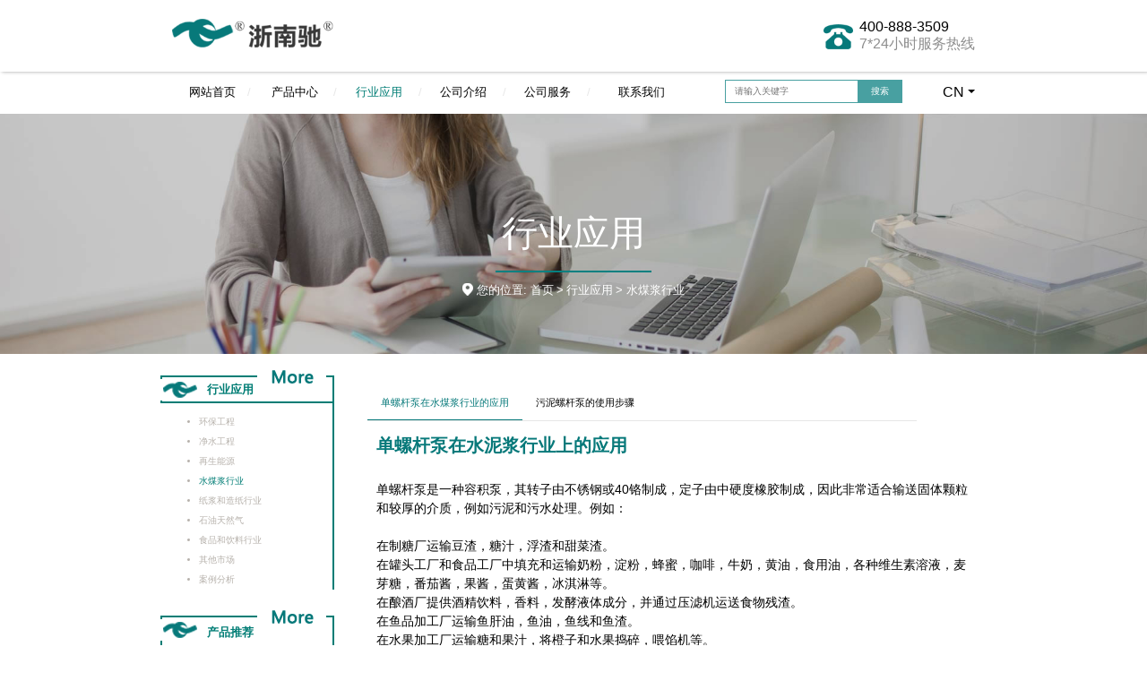

--- FILE ---
content_type: text/html; charset=UTF-8
request_url: http://www.zjncpump.com/menu/18
body_size: 7323
content:
<!DOCTYPE html>
<html lang="en">
<head>
    <!--产品中心-->
    <meta charset="UTF-8">
    <meta name="renderer" content="webkit">
    <meta http-equiv="X-UA-Compatible" content="IE=edge,chrome=1">
    <meta name="viewport" content="initial-scale=1,maximum-scale=1, minimum-scale=1">
    <link rel = "Shortcut Icon" href='/static/index/image/favicon.ico' type="image/x-icon">
    <link rel="stylesheet" href="/static/index/layui/css/layui.css">
    <link rel="stylesheet" href="/static/index/css/common/common.css?v=1.0.5">
    <link rel="stylesheet" href="/static/index/css/nav/contRecom.css?v=1.0.6">
    <link rel="stylesheet" href="/static/index/css/nav/navHead.css?v=1.0.3">
    <link rel="stylesheet" href="/static/index/css/nav/navHead_xs.css?v=1.0.5">
    <link rel="stylesheet" href="/static/index/css/nav/navBottom.css?v=1.0.3">
    <link rel="stylesheet" href="/static/index/css/nav/navBottom_xs.css?v=1.0.3">
    <link rel="stylesheet" href="/static/index/css//sousuo_xs.css?v=1.0.3">
    <script src="/static/index/js/common/jquery.min.js"></script>
    <!--<script src="js/common/jquery-1.4.2.js" ></script>-->
    <script src="/static/index/js/common/common.js" ></script>
    <script src="/static/index/layui/layui.js"></script>
    <script src="/static/index/js/nav/navHead.js" ></script>
    <!--<script src="/static/index/js/prodCenter.js" ></script>-->
                    <title></title>
        <meta name="keywords" content="">
        <meta name="description" content="">
                </head>
<body>
<div class="container">
    <!--导航-->
    <div class="home_nav">
        <div class="nav">
            <div class="nav_shadow">
                <div class="nav_cont">
                    <div class="nav_logo">
                        <a href="/"><img src="http://beng.oss-cn-beijing.aliyuncs.com/202306081303161686200596FN6Q3E.png"/></a>
                    </div>
                    <div class="nav_phone">
                        <img src="/static/index/image/home_nav/phone.png"/>
                        <div>
                            <span class="phone">400-888-3509</span>
                            <br>
                            <span class="title">7*24小时服务热线</span>
                        </div>
                    </div>
                </div>
            </div>
            <div class="nav_list">
                <div class="list_cont">
                    <div class="nav_menu">
                        <ul>
                            <li><a href="/">网站首页</a><span class="interval">/</span></li>
                                                        <li>
                                <a href="http://www.zjncpump.com/menu/1" style="">产品中心</a>
                                <span class="interval">/</span>
                                                                <div class="menu-child">
                                                                        <div class="changeFont">
                                                                                <a href="http://www.zjncpump.com/detail/goods/86" title="秸秆沼气专用泵">秸秆沼气专用泵</a>
                                                                            </div>
                                                                        <div class="changeFont">
                                                                                <a href="http://www.zjncpump.com/detail/goods/73" title="NG标准泵">NG标准泵</a>
                                                                            </div>
                                                                        <div class="changeFont">
                                                                                <a href="http://www.zjncpump.com/detail/goods/9" title="NH食品卫生泵">NH食品卫生泵</a>
                                                                            </div>
                                                                        <div class="changeFont">
                                                                                <a href="http://www.zjncpump.com/detail/goods/7" title="NT喂料泵">NT喂料泵</a>
                                                                            </div>
                                                                        <div class="changeFont">
                                                                                <a href="http://www.zjncpump.com/detail/goods/12" title="NP计量泵">NP计量泵</a>
                                                                            </div>
                                                                        <div class="changeFont">
                                                                                <a href="http://www.zjncpump.com/detail/goods/8" title="NS搅拌泵">NS搅拌泵</a>
                                                                            </div>
                                                                        <div class="changeFont">
                                                                                <a href="http://www.zjncpump.com/detail/goods/74" title="ND短式泵">ND短式泵</a>
                                                                            </div>
                                                                        <div class="changeFont">
                                                                                <a href="http://www.zjncpump.com/detail/goods/76" title="NJL计量系统">NJL计量系统</a>
                                                                            </div>
                                                                        <div class="changeFont">
                                                                                <a href="http://www.zjncpump.com/detail/goods/77" title="NKZ控制系统">NKZ控制系统</a>
                                                                            </div>
                                                                        <div class="changeFont">
                                                                                <a href="http://www.zjncpump.com/detail/goods/78" title="NQZ撬装系统">NQZ撬装系统</a>
                                                                            </div>
                                                                        <div class="changeFont">
                                                                                <a href="http://www.zjncpump.com/detail/goods/11" title="NV立式泵">NV立式泵</a>
                                                                            </div>
                                                                        <div class="changeFont">
                                                                                <a href="http://www.zjncpump.com/detail/goods/85" title="备品备件">备品备件</a>
                                                                            </div>
                                                                        <style>
                                        .changeFont{
                                            -moz-font-size:1.4rem !important;
                                        }
                                    </style>
                                </div>
                                                            </li>
                                                        <li>
                                <a href="http://www.zjncpump.com/menu/2" style="color: #007d75">行业应用</a>
                                <span class="interval">/</span>
                                                                <div class="menu-child">
                                                                        <div class="changeFont">
                                                                                <a href="http://www.zjncpump.com/menu/15" title="环保工程">环保工程</a>
                                                                            </div>
                                                                        <div class="changeFont">
                                                                                <a href="http://www.zjncpump.com/menu/16" title="净水工程">净水工程</a>
                                                                            </div>
                                                                        <div class="changeFont">
                                                                                <a href="http://www.zjncpump.com/menu/17" title="再生能源">再生能源</a>
                                                                            </div>
                                                                        <div class="changeFont">
                                                                                <a href="http://www.zjncpump.com/menu/18" title="水煤浆行业">水煤浆行业</a>
                                                                            </div>
                                                                        <div class="changeFont">
                                                                                <a href="http://www.zjncpump.com/menu/19" title="纸浆和造纸行业">纸浆和造纸行业</a>
                                                                            </div>
                                                                        <div class="changeFont">
                                                                                <a href="http://www.zjncpump.com/menu/20" title="石油天然气">石油天然气</a>
                                                                            </div>
                                                                        <div class="changeFont">
                                                                                <a href="http://www.zjncpump.com/menu/21" title="食品和饮料行业">食品和饮料行业</a>
                                                                            </div>
                                                                        <div class="changeFont">
                                                                                <a href="http://www.zjncpump.com/menu/22" title="其他市场">其他市场</a>
                                                                            </div>
                                                                        <div class="changeFont">
                                                                                <a href="http://www.zjncpump.com/menu/79" title="案例分析">案例分析</a>
                                                                            </div>
                                                                        <style>
                                        .changeFont{
                                            -moz-font-size:1.4rem !important;
                                        }
                                    </style>
                                </div>
                                                            </li>
                                                        <li>
                                <a href="http://www.zjncpump.com/menu/3" style="">公司介绍</a>
                                <span class="interval">/</span>
                                                                <div class="menu-child">
                                                                        <div class="changeFont">
                                                                                <a href="http://www.zjncpump.com/menu/24" title="关于浙江南驰">关于浙江南驰</a>
                                                                            </div>
                                                                        <div class="changeFont">
                                                                                <a href="http://www.zjncpump.com/menu/25" title="卓越的制造">卓越的制造</a>
                                                                            </div>
                                                                        <div class="changeFont">
                                                                                <a href="http://www.zjncpump.com/menu/26" title="生产设备">生产设备</a>
                                                                            </div>
                                                                        <div class="changeFont">
                                                                                <a href="http://www.zjncpump.com/menu/27" title="新闻和时事">新闻和时事</a>
                                                                            </div>
                                                                        <div class="changeFont">
                                                                                <a href="http://www.zjncpump.com/menu/28" title="企业视频">企业视频</a>
                                                                            </div>
                                                                        <style>
                                        .changeFont{
                                            -moz-font-size:1.4rem !important;
                                        }
                                    </style>
                                </div>
                                                            </li>
                                                        <li>
                                <a href="http://www.zjncpump.com/menu/4" style="">公司服务</a>
                                <span class="interval">/</span>
                                                                <div class="menu-child">
                                                                        <div class="changeFont">
                                                                                <a href="http://www.zjncpump.com/menu/29" title="服务项目">服务项目</a>
                                                                            </div>
                                                                        <div class="changeFont">
                                                                                <a href="http://www.zjncpump.com/menu/30" title="原厂备件">原厂备件</a>
                                                                            </div>
                                                                        <div class="changeFont">
                                                                                <a href="http://www.zjncpump.com/menu/31" title="常见问题">常见问题</a>
                                                                            </div>
                                                                        <div class="changeFont">
                                                                                <a href="http://www.zjncpump.com/menu/32" title="租赁泵和试验泵">租赁泵和试验泵</a>
                                                                            </div>
                                                                        <div class="changeFont">
                                                                                <a href="http://www.zjncpump.com/menu/33" title="培训">培训</a>
                                                                            </div>
                                                                        <div class="changeFont">
                                                                                <a href="http://www.zjncpump.com/menu/34" title="资料下载">资料下载</a>
                                                                            </div>
                                                                        <style>
                                        .changeFont{
                                            -moz-font-size:1.4rem !important;
                                        }
                                    </style>
                                </div>
                                                            </li>
                                                        <li><a href="http://www.zjncpump.com/about" style="">联系我们</a></li>
                        </ul>
                    </div>
                    
                    <div class="nav_search">
                        <div>
                            <form action="http://www.zjncpump.com/search" class="search_group">
                                <input type="text" name="keywords"  placeholder="请输入关键字" autocomplete="off" class="search_input" value="">
                                <button class="search_btn">搜索</button>
                            </form>
                        </div>
                    </div>
                    <div class="languages">
                <div><span>CN</span> <b></b></div>
                <div class="options">
                    <div class="op"> <a href="/menu/18">CN</a> </div> 
                    <div class="op"> <a href="/en/menu/18">EN</a> </div>
                    <div class="op"> <a href="/ru/menu/18">RU</a> </div>
                </div>
            </div>
                </div>
            </div>
        </div>
    </div>
    
    <link rel="stylesheet" href="/static/index/css/prodCenter.css?v=1.0.5">
<link rel="stylesheet" href="/static/index/css/indApplication.css?v=1.0.6">
<link rel="stylesheet" href="/static/index/css/indApplication_xs.css?v=1.0.3">
<style>
    #fu{
        color: #000;
        list-style: disc;
    }
    
     #fu ul{
         box-sizing: border-box;
         padding-left: 25px;
     }
    
     #fu ul li{
        list-style: disc;
    }
     .scroll::-webkit-scrollbar{
    width:10px;
    height:10px;
    }
    /*正常情况下滑块的样式*/
    .scroll::-webkit-scrollbar-thumb{
    background-color:rgba(0,0,0,.05);
    border-radius:10px;
    -webkit-box-shadow:inset1px1px0rgba(0,0,0,.1);
    }
    /*鼠标悬浮在该类指向的控件上时滑块的样式*/
    .scroll:hover::-webkit-scrollbar-thumb{
    background-color:rgba(0,0,0,.2);
    border-radius:10px;
    -webkit-box-shadow:inset1px1px0rgba(0,0,0,.1);
    }
    /*鼠标悬浮在滑块上时滑块的样式*/
    .scroll::-webkit-scrollbar-thumb:hover{
    background-color:rgba(0,0,0,.4);
    -webkit-box-shadow:inset1px1px0rgba(0,0,0,.1);
    }
    /*正常时候的主干部分*/
    .scroll::-webkit-scrollbar-track{
    border-radius:10px;
    -webkit-box-shadow:inset006pxrgba(0,0,0,0);
    background-color:white;
    }
    /*鼠标悬浮在滚动条上的主干部分*/
    .scroll::-webkit-scrollbar-track:hover{
    -webkit-box-shadow:inset006pxrgba(0,0,0,.4);
    background-color:rgba(0,0,0,.01);
    }
</style>
<div class="content">
    <!--面包屑-->
    <div class="prodCenter_banner" style="background-image: url(/static/index/image/comAervices_nav.png)">
    <div class="prodCenter_crumbs">
        <div class="prodCenter_crumbs_text">行业应用</div>
        <div class="prodCenter_crumbs_location">
            <img src="/static/index/image/icon/icon_location.png" height="14" width="12"/>
            <span>您的位置: <a href="/">首页</a> </span>
            <span>></span>
            <span><a href="http://www.zjncpump.com/menu/2">行业应用</a></span>
            <span>></span>
            <span><a href="http://www.zjncpump.com/menu/18">水煤浆行业</a></span>
        </div>
    </div>
</div>    <!--tab页内容-->
    <div class="content_tab">
        <div class="content_tab_title">
    <!--产品中心-->
    <div class="content_core">
        <div class="content_core_title">
            <img src="/static/index/image/icon/iocn_logo.png" height="24" width="61"/>
            <img src="/static/index/image/icon/iocn_more.png" height="19" width="77"/>
            <span>行业应用</span>
        </div>
        <ul type="disc">
                        <li>
                                <a href="http://www.zjncpump.com/menu/15" style="">环保工程</a>
                            </li>
                        <li>
                                <a href="http://www.zjncpump.com/menu/16" style="">净水工程</a>
                            </li>
                        <li>
                                <a href="http://www.zjncpump.com/menu/17" style="">再生能源</a>
                            </li>
                        <li>
                                <a href="http://www.zjncpump.com/menu/18" style="color: rgb(0, 125, 117);">水煤浆行业</a>
                            </li>
                        <li>
                                <a href="http://www.zjncpump.com/menu/19" style="">纸浆和造纸行业</a>
                            </li>
                        <li>
                                <a href="http://www.zjncpump.com/menu/20" style="">石油天然气</a>
                            </li>
                        <li>
                                <a href="http://www.zjncpump.com/menu/21" style="">食品和饮料行业</a>
                            </li>
                        <li>
                                <a href="http://www.zjncpump.com/menu/22" style="">其他市场</a>
                            </li>
                        <li>
                                <a href="http://www.zjncpump.com/menu/79" style="">案例分析</a>
                            </li>
                    </ul>
    </div>
    <!--产品推荐-->
    <div class="content_recom">
        <div class="content_more_title" style="display: flex">
            <img src="/static/index/image/icon/iocn_logo.png" height="24" width="61"/>
            <img src="/static/index/image/icon/iocn_more.png" height="19" width="77"/>
            <span>产品推荐</span>
        </div>
        <ul>
                        <a href="http://www.zjncpump.com/detail/goods/73">
                <li>
                    <img src="http://beng.oss-cn-beijing.aliyuncs.com/202310201036201697769380sxJj4V.png">
                    <div class="text">
                        <div>NG标准型单螺杆泵</div>
                        <div class="cont">
                                                            输送能力: 0.1m³/h ~ 500m³/h <br />
                                                            压力: 4.8MPa 或更高 <br />
                                                    </div>
                    </div>
                </li>
            </a>
                        <a href="http://www.zjncpump.com/detail/goods/8">
                <li>
                    <img src="http://beng.oss-cn-beijing.aliyuncs.com/202310201044401697769880rOIc5H.png">
                    <div class="text">
                        <div>NS搅拌式送料泵</div>
                        <div class="cont">
                                                            输送能力: 0.1m³/h ~ 400m³/h <br />
                                                            压力: 达4.8MPa或更高 <br />
                                                    </div>
                    </div>
                </li>
            </a>
                        <a href="http://www.zjncpump.com/detail/goods/9">
                <li>
                    <img src="http://beng.oss-cn-beijing.aliyuncs.com/202310201046391697769999Qhwb3z.png">
                    <div class="text">
                        <div>NH食品卫生泵</div>
                        <div class="cont">
                                                            压力: 达4.8MPa或更高 <br />
                                                            输送能力: 0.1m³/h ~ 200m³/h <br />
                                                    </div>
                    </div>
                </li>
            </a>
                        <a href="http://www.zjncpump.com/detail/goods/12">
                <li>
                    <img src="http://beng.oss-cn-beijing.aliyuncs.com/202310201055221697770522xcFeO4.png">
                    <div class="text">
                        <div>NP计量泵</div>
                        <div class="cont">
                                                            压力: 达2.4MPa或更高 <br />
                                                            输送能力: 0.1L/h ~ 1000L/h <br />
                                                    </div>
                    </div>
                </li>
            </a>
                        <a href="http://www.zjncpump.com/detail/goods/11">
                <li>
                    <img src="http://beng.oss-cn-beijing.aliyuncs.com/202310201049131697770153y5qIc0.png">
                    <div class="text">
                        <div>NV立式泵</div>
                        <div class="cont">
                                                            输送能力: 0.1m³/h ~ 100m³/h <br />
                                                            压力: 达1.2MPa或更高 <br />
                                                    </div>
                    </div>
                </li>
            </a>
                    </ul>
    </div>
</div>        <div class="content_tab_content">
            <!--环保工程-->
            <div class="content_tab_cont">
                <div class="layui-tab layui-tab-brief" lay-filter="docDemoTabBrief">
                    <ul class="layui-tab-title scroll" style="width:90%;height:auto;overflow-x:scroll;overflow-y:hidden">
                                                <li data-id="50" style="flex:1;flex-shrink:0">单螺杆泵在水煤浆行业的应用</li>
                                                <li data-id="51" style="flex:1;flex-shrink:0">污泥螺杆泵的使用步骤</li>
                                            </ul>
                    <div class="layui-tab-content">
                                                <div class="layui-tab-item layui-tab-item50">
                            <span class="title">单螺杆泵在水泥浆行业上的应用</span><br>
                            <div id="fu">
                                 <p>
	<span style="font-size:14px;"><br />
</span> 
</p>
<p>
	<span style="font-size:14px;">单螺杆泵是一种容积泵，其转子由不锈钢或40铬制成，定子由中硬度橡胶制成，因此非常适合输送固体颗粒和较厚的介质，例如污泥和污水处理。例如：</span> 
</p>
<p>
	<span style="font-size:14px;"><br />
</span> 
</p>
<ol>
	<li>
		<span style="font-size:14px;">在制糖厂运输豆渣，糖汁，浮渣和甜菜渣。</span> 
	</li>
	<li>
		<span style="font-size:14px;">在罐头工厂和食品工厂中填充和运输奶粉，淀粉，蜂蜜，咖啡，牛奶，黄油，食用油，各种维生素溶液，麦芽糖，番茄酱，果酱，蛋黄酱，冰淇淋等。</span> 
	</li>
	<li>
		<span style="font-size:14px;">在酿酒厂提供酒精饮料，香料，发酵液体成分，并通过压滤机运送食物残渣。</span> 
	</li>
	<li>
		<span style="font-size:14px;">在鱼品加工厂运输鱼肝油，鱼油，鱼线和鱼渣。</span> 
	</li>
	<li>
		<span style="font-size:14px;">在水果加工厂运输糖和果汁，将橙子和水果捣碎，喂馅机等。</span> 
	</li>
	<li>
		<span style="font-size:14px;">在粮食和石油加工厂中填充和运输食用油，大米和玉米淀粉。</span> 
	</li>
	<li>
		<span style="font-size:14px;">肉类加工厂和屠宰场，油脂和肉油的提取，包装，废液的运输。</span> 
	</li>
	<li>
		<span style="font-size:14px;">制药厂：供应和运输各种维生素溶液，化学品，乳剂，悬浮液，盐水，食盐污泥，药物残留物等。</span> 
	</li>
	<li>
		<span style="font-size:14px;">化学工业：酸和黑麦的运输，不同的悬浮液，油脂，粘合剂，不同的化学染料，涂料，不同的粘合剂，油膏，浆料，尤其是常见的离心耗材，批处理，该泵可以运输各种高粘度材料，固体颗粒和运输型泵无法运输的材料。</span> 
	</li>
	<li>
		<span style="font-size:14px;">油墨分批运输。</span> 
	</li>
	<li>
		<span style="font-size:14px;">在造纸厂运输纸浆和墨水。</span> 
	</li>
	<li>
		<span style="font-size:14px;">石油化工厂的石油产品，油脂和废水污泥的运输。</span> 
	</li>
	<li>
		<span style="font-size:14px;">从乙炔站运输电石渣。</span> 
	</li>
	<li>
		<span style="font-size:14px;">建筑业中砂浆，石灰乳，砂浆，水泥浆等的运输。</span> 
	</li>
	<li>
		<span style="font-size:14px;">可用于饲料加工过程中的抽水，运输和设备。</span> 
	</li>
	<li>
		<span style="font-size:14px;">广泛用于工业和家庭污水和污泥处理。污水中腐蚀性，粘性悬浮固体的含量通常很高，并且经常含有固体颗粒。对固体使用厚浆泵是合适的。</span> 
	</li>
	<li>
		<span style="font-size:14px;">用于在核电厂运输受污染的水，受污染的液体和其他物质。</span> 
	</li>
	<li>
		<span style="font-size:14px;">矿山污水和污泥。</span> 
	</li>
</ol>
<p>
	<br />
</p>
<p>
	<br />
</p>
<p>
	<span style="font-size:14px;">更多关于螺杆泵或单螺杆泵厂家的资讯，欢迎您咨询浙江南驰泵业！</span> 
</p>
                            </div>
                        </div>
                                                <div class="layui-tab-item layui-tab-item51">
                            <span class="title">污泥螺杆泵的使用步骤</span><br>
                            <div id="fu">
                                 <p>
	<span style="font-size:14px;"><br />
</span> 
</p>
<p>
	<span style="font-size:14px;">单螺杆泵一般情况下应用广泛，关于污泥螺杆泵，非常适合输送固体颗粒和较厚的介质，例如污泥和污水处理。</span> 
</p>
<p>
	<span style="font-size:14px;"><br />
</span> 
</p>
<p>
	<span style="font-size:16px;color:#006600;"><strong><span style="font-size:16px;color:#006600;"><strong><strong><span style="color:#009900;font-size:16px;"><span style="color:#006600;font-size:16px;"><span style="font-size:16px;"><span style="color:#006600;font-family:Arial;font-size:16px;"><strong><span style="font-size:16px;color:#006600;"><strong><strong><span style="color:#009900;font-size:16px;"><span style="color:#006600;font-size:16px;"><b><span style="font-size:16px;color:#07797A;">污泥螺杆泵启动程序：</span></b></span></span></strong></strong></span></strong></span></span></span></span></strong></strong></span></strong></span> 
</p>
<ol>
	<li>
		<span style="font-size:14px;">准备必要的扳手和工具。</span> 
	</li>
	<li>
		<span style="font-size:14px;">确保机器座，轴承和油腔内没有润滑油。</span> 
	</li>
	<li>
		<span style="font-size:14px;">检查空心轴的气密性是否合适。请勿过分用力推填料盘，使其像滴水一样渗出。</span> 
	</li>
	<li>
		<span style="font-size:14px;">用手或用管钳旋转联轴器，注意泵体上的异物碰撞声和卡塞现象，并在操作前将其清除。</span> 
	</li>
	<li>
		<span style="font-size:14px;">在泵腔内注满物料，请勿摩擦，以免衬套尖峰。</span> 
	</li>
	<li>
		<span style="font-size:14px;">完全打开液体出口管的闸阀。</span> 
	</li>
	<li>
		<span style="font-size:14px;">接通电机电源。</span> 
	</li>
</ol>
<p>
	<br />
</p>
<p>
	<br />
</p>
<p>
	<span style="font-size:14px;">南驰泵业专业生产制造单螺杆泵厂家，欢迎您的咨询！</span> 
</p>
                            </div>
                        </div>
                                            </div>
                </div>
            </div>
        </div>
    </div>
</div>
<script>
    $(function(){

        $('.layui-tab-title li').eq(0).addClass('layui-this');
        var id = $('.layui-tab-title li').eq(0).attr('data-id');
        $('.layui-tab-item' + id).addClass('layui-show');
        
        $('.layui-tab-title li').click(function(){

            var id = $(this).attr('data-id');

            $('.layui-tab-title li').removeClass('layui-this');
            $(this).addClass('layui-this');

            $('.layui-tab-item').removeClass('layui-show');
            $('.layui-tab-item' + id).addClass('layui-show');
        });
    });
</script>

    <!--底部-->
    <div class="home_bottom">
        <div class="same_bottom">
            <div class="same_cont">
                <div style="overflow: hidden">
                    <div class="same_top">
                        <div>联系我们</div>
                        <div>7*24小时服务热线:</div>
                        <div>400-888-3509</div>
                        <div>公司地址:杭州市余杭区长乐工业园区84号</div>
                    </div>
                    <div class="same_bottom_list">
                        <!--小程序-->
                        <div class="same_bottom_applets">
                            <div style="background: url(http://beng.oss-cn-beijing.aliyuncs.com/202105271642531622104973g08RoD.jpg);background-size:100% 100%"></div>
                            客服微信
                        </div>
                        <!--公众号-->
                        <div class="same_bottom_QRcode">
                            <div style="background: url(http://beng.oss-cn-beijing.aliyuncs.com/202105271642531622104973faHEoY.jpg);background-size:100% 100%"></div>
                            关注公众号
                        </div>
                    </div>
                </div>
                <div class="same_bottom_gs">
                    <div class="same_tran">
                        <div>免责声明：免责声明</div>
                        <div>
                            <span class="beian">Copyright @ 浙南驰   <a rel="nofollow" href="https://beian.miit.gov.cn/" target="_blank">浙ICP备18036628号-1</a></span>
                            <!-- <img  src="/static/index/image/icon/icon_beian.png">京公网安备xxxxxxxxxxxxx号 -->
                        </div>
                    </div>
                </div>
            </div>
        </div>
    </div>
</div>
<div class="container_xs">
    <!--导航-->
    <div class="home_nav_xs">
        <div class="index_nav_warp_xs" style="display:flex;align-items:center;box-sizing:border-box;padding:15px 8px">
            <div class="index_logo_xs layui-col-xs6">
                <a href="/">  <img style="margin:0" src="http://beng.oss-cn-beijing.aliyuncs.com/202306081303161686200596FN6Q3E.png"/></a>
            </div>
            <!--<div class="index_ul_xs layui-col-xs6">-->
            <!--    <img src="/static/index/image/xs/icon_xs_menu.png"/>-->
            <!--</div>-->
            <div class="index_ul_xs layui-col-xs6" style="display:flex;align-items:center;flex-direction: row-reverse">
                <div>
                    <img style="margin:0;width:30px;height:25px;margin-left:20px" id="xs_menu"  src="/static/index/image/xs/icon_xs_menu.png"/>
                </div>
                <div class="languages languaget">
                    <div><span style="color:#000">CN</span> <b></b></div>
                    <div class="options" style="top:30px">
                        <div class="op"> <a href="/">CN</a> </div> 
                        <div class="op"> <a href="/en">EN</a> </div>
                        <div class="op"> <a href="/ru">RU</a> </div>
                    </div>
                </div>
                
            </div>
        </div>
    </div>
    
    <!--<div class="index_nav_warp_xs" style="display:flex;align-items:center;box-sizing:border-box;padding:15px 8px">-->
    <!--        <div class="index_logo_xs layui-col-xs6">-->
    <!--            <a href="/"> <img style="margin:0" id="xs_logo"src="http://beng.oss-cn-beijing.aliyuncs.com/202504071335121744004112l0888X.png"/></a>-->
    <!--        </div>-->
    <!--        <div class="index_ul_xs layui-col-xs6" style="display:flex;align-items:center;flex-direction: row-reverse">-->
    <!--            <div>-->
    <!--                <img style="margin:0;width:30px;height:25px;margin-left:20px" id="xs_menu" src="/static/index/image/xs/icon_xs_menu2.png"/>-->
    <!--            </div>-->
    <!--            <div class="language languaget">-->
    <!--                <div><span style="color:#fff">CN</span> <b></b></div>-->
    <!--                <div class="options" style="top:20px">-->
    <!--                    <div class="op"> <a href="/">CN</a> </div> -->
    <!--                    <div class="op"> <a href="/en">EN</a> </div>-->
    <!--                    <div class="op"> <a href="/ru">RU</a> </div>-->
    <!--                </div>-->
    <!--            </div>-->
                
    <!--        </div>-->
            
    <!--    </div>-->
    
    
    
    <div class="content_xs layui-col-xs12">
        <!--面包屑-->
                <div class="prodCenter_banner_xs layui-col-xs12">
            <div class="layui-col-xs8">
                <div class="prodCenter_crumbs_location_xs">
                    <span>您的位置: <br> </span>
                    <span><a href="/">首页</a></span>
                    <span>></span>
                    <span>
                                                <a href="http://www.zjncpump.com/menu/2">
                                                
                        行业应用                        
                                                </a>
                                            </span>
                                        <span>></span>
                    <span><a href="http://www.zjncpump.com/menu/18">水煤浆行业</a></span>
                                    </div>
            </div>
                        <div class="layui-col-xs4">
                <div class="fl_button">
                    <img src="/static/index/image/xs/icon_xs_fl.png"><div>分类</div>
                </div>
            </div>
                                </div>
                <!--tab页内容-->
        <link rel="stylesheet" href="/static/index/css/prodCenter_xs.css">

<!--tab页内容-->
<div class="content_tab_xs layui-col-xs12">
        <div class="content_tab_cont_xs" data-id="50" style="">
        <div class="content_tab_cont_title">
            单螺杆泵在水煤浆行业的应用
        </div>
        <div class="content_tab_cont_cont"><p>
	<span style="font-size:14px;"><br />
</span> 
</p>
<p>
	<span style="font-size:14px;">单螺杆泵是一种容积泵，其转子由不锈钢或40铬制成，定子由中硬度橡胶制成，因此非常适合输送固体颗粒和较厚的介质，例如污泥和污水处理。例如：</span> 
</p>
<p>
	<span style="font-size:14px;"><br />
</span> 
</p>
<ol>
	<li>
		<span style="font-size:14px;">在制糖厂运输豆渣，糖汁，浮渣和甜菜渣。</span> 
	</li>
	<li>
		<span style="font-size:14px;">在罐头工厂和食品工厂中填充和运输奶粉，淀粉，蜂蜜，咖啡，牛奶，黄油，食用油，各种维生素溶液，麦芽糖，番茄酱，果酱，蛋黄酱，冰淇淋等。</span> 
	</li>
	<li>
		<span style="font-size:14px;">在酿酒厂提供酒精饮料，香料，发酵液体成分，并通过压滤机运送食物残渣。</span> 
	</li>
	<li>
		<span style="font-size:14px;">在鱼品加工厂运输鱼肝油，鱼油，鱼线和鱼渣。</span> 
	</li>
	<li>
		<span style="font-size:14px;">在水果加工厂运输糖和果汁，将橙子和水果捣碎，喂馅机等。</span> 
	</li>
	<li>
		<span style="font-size:14px;">在粮食和石油加工厂中填充和运输食用油，大米和玉米淀粉。</span> 
	</li>
	<li>
		<span style="font-size:14px;">肉类加工厂和屠宰场，油脂和肉油的提取，包装，废液的运输。</span> 
	</li>
	<li>
		<span style="font-size:14px;">制药厂：供应和运输各种维生素溶液，化学品，乳剂，悬浮液，盐水，食盐污泥，药物残留物等。</span> 
	</li>
	<li>
		<span style="font-size:14px;">化学工业：酸和黑麦的运输，不同的悬浮液，油脂，粘合剂，不同的化学染料，涂料，不同的粘合剂，油膏，浆料，尤其是常见的离心耗材，批处理，该泵可以运输各种高粘度材料，固体颗粒和运输型泵无法运输的材料。</span> 
	</li>
	<li>
		<span style="font-size:14px;">油墨分批运输。</span> 
	</li>
	<li>
		<span style="font-size:14px;">在造纸厂运输纸浆和墨水。</span> 
	</li>
	<li>
		<span style="font-size:14px;">石油化工厂的石油产品，油脂和废水污泥的运输。</span> 
	</li>
	<li>
		<span style="font-size:14px;">从乙炔站运输电石渣。</span> 
	</li>
	<li>
		<span style="font-size:14px;">建筑业中砂浆，石灰乳，砂浆，水泥浆等的运输。</span> 
	</li>
	<li>
		<span style="font-size:14px;">可用于饲料加工过程中的抽水，运输和设备。</span> 
	</li>
	<li>
		<span style="font-size:14px;">广泛用于工业和家庭污水和污泥处理。污水中腐蚀性，粘性悬浮固体的含量通常很高，并且经常含有固体颗粒。对固体使用厚浆泵是合适的。</span> 
	</li>
	<li>
		<span style="font-size:14px;">用于在核电厂运输受污染的水，受污染的液体和其他物质。</span> 
	</li>
	<li>
		<span style="font-size:14px;">矿山污水和污泥。</span> 
	</li>
</ol>
<p>
	<br />
</p>
<p>
	<br />
</p>
<p>
	<span style="font-size:14px;">更多关于螺杆泵或单螺杆泵厂家的资讯，欢迎您咨询浙江南驰泵业！</span> 
</p></div>
    </div>
        <div class="content_tab_cont_xs" data-id="51" style="display: none">
        <div class="content_tab_cont_title">
            污泥螺杆泵的使用步骤
        </div>
        <div class="content_tab_cont_cont"><p>
	<span style="font-size:14px;"><br />
</span> 
</p>
<p>
	<span style="font-size:14px;">单螺杆泵一般情况下应用广泛，关于污泥螺杆泵，非常适合输送固体颗粒和较厚的介质，例如污泥和污水处理。</span> 
</p>
<p>
	<span style="font-size:14px;"><br />
</span> 
</p>
<p>
	<span style="font-size:16px;color:#006600;"><strong><span style="font-size:16px;color:#006600;"><strong><strong><span style="color:#009900;font-size:16px;"><span style="color:#006600;font-size:16px;"><span style="font-size:16px;"><span style="color:#006600;font-family:Arial;font-size:16px;"><strong><span style="font-size:16px;color:#006600;"><strong><strong><span style="color:#009900;font-size:16px;"><span style="color:#006600;font-size:16px;"><b><span style="font-size:16px;color:#07797A;">污泥螺杆泵启动程序：</span></b></span></span></strong></strong></span></strong></span></span></span></span></strong></strong></span></strong></span> 
</p>
<ol>
	<li>
		<span style="font-size:14px;">准备必要的扳手和工具。</span> 
	</li>
	<li>
		<span style="font-size:14px;">确保机器座，轴承和油腔内没有润滑油。</span> 
	</li>
	<li>
		<span style="font-size:14px;">检查空心轴的气密性是否合适。请勿过分用力推填料盘，使其像滴水一样渗出。</span> 
	</li>
	<li>
		<span style="font-size:14px;">用手或用管钳旋转联轴器，注意泵体上的异物碰撞声和卡塞现象，并在操作前将其清除。</span> 
	</li>
	<li>
		<span style="font-size:14px;">在泵腔内注满物料，请勿摩擦，以免衬套尖峰。</span> 
	</li>
	<li>
		<span style="font-size:14px;">完全打开液体出口管的闸阀。</span> 
	</li>
	<li>
		<span style="font-size:14px;">接通电机电源。</span> 
	</li>
</ol>
<p>
	<br />
</p>
<p>
	<br />
</p>
<p>
	<span style="font-size:14px;">南驰泵业专业生产制造单螺杆泵厂家，欢迎您的咨询！</span> 
</p></div>
    </div>
    </div>
    </div>
        <div class="nav_san" style="display:none">
        <ul>
                        <li data-id="50"><a>单螺杆泵在水煤浆行业的应用</a></li>
                        <li data-id="51"><a>污泥螺杆泵的使用步骤</a></li>
                    </ul>
    </div>
            <!--底部-->
    <div class="home_bottom_xs">
        <div class="same_bottom_xs layui-col-xs12">
            <div class="layui-col-xs6 wx" onclick="wechat_alert('15314680428')">
                <!--alert('')-->
                <img src="/static/index/image/xs/icon_xs_wx.png">
                <div>微信</div>
            </div>
            <div class="layui-col-xs6">
                <a href="tel:400-888-3509" class="phone">
                	<img src="/static/index/image/xs/icon_xs_phone.png">
                    <div>电话</div>
                </a>
               
            </div>
        </div>
    </div>
    <div class="index_menu_xs">
        <div class="index_menu_xs_title">网站导航</div>
        <div class="index_menu_xs_search">
            <form action="http://www.zjncpump.com/search" class="search_group">
                <input type="text" name="keywords" autocomplete="off" placeholder="请输入关键字" class="layui-input" value="">
            </form>
        </div>
        <ul>
            <li><a href="/">网站首页</a></li>
                        <li>产品中心<span class="layui-icon layui-icon-down down"></span>
                                <div class="menu_so">
                                        <div>
                                                <a href="http://www.zjncpump.com/detail/goods/86">秸秆沼气专用泵</a>
                                            </div>
                                        <div>
                                                <a href="http://www.zjncpump.com/detail/goods/73">NG标准泵</a>
                                            </div>
                                        <div>
                                                <a href="http://www.zjncpump.com/detail/goods/9">NH食品卫生泵</a>
                                            </div>
                                        <div>
                                                <a href="http://www.zjncpump.com/detail/goods/7">NT喂料泵</a>
                                            </div>
                                        <div>
                                                <a href="http://www.zjncpump.com/detail/goods/12">NP计量泵</a>
                                            </div>
                                        <div>
                                                <a href="http://www.zjncpump.com/detail/goods/8">NS搅拌泵</a>
                                            </div>
                                        <div>
                                                <a href="http://www.zjncpump.com/detail/goods/74">ND短式泵</a>
                                            </div>
                                        <div>
                                                <a href="http://www.zjncpump.com/detail/goods/76">NJL计量系统</a>
                                            </div>
                                        <div>
                                                <a href="http://www.zjncpump.com/detail/goods/77">NKZ控制系统</a>
                                            </div>
                                        <div>
                                                <a href="http://www.zjncpump.com/detail/goods/78">NQZ撬装系统</a>
                                            </div>
                                        <div>
                                                <a href="http://www.zjncpump.com/detail/goods/11">NV立式泵</a>
                                            </div>
                                        <div>
                                                <a href="http://www.zjncpump.com/detail/goods/85">备品备件</a>
                                            </div>
                                    </div>
                            </li>
                        <li>行业应用<span class="layui-icon layui-icon-down down"></span>
                                <div class="menu_so">
                                        <div>
                                                <a href="http://www.zjncpump.com/menu/15">环保工程</a>
                                            </div>
                                        <div>
                                                <a href="http://www.zjncpump.com/menu/16">净水工程</a>
                                            </div>
                                        <div>
                                                <a href="http://www.zjncpump.com/menu/17">再生能源</a>
                                            </div>
                                        <div>
                                                <a href="http://www.zjncpump.com/menu/18">水煤浆行业</a>
                                            </div>
                                        <div>
                                                <a href="http://www.zjncpump.com/menu/19">纸浆和造纸行业</a>
                                            </div>
                                        <div>
                                                <a href="http://www.zjncpump.com/menu/20">石油天然气</a>
                                            </div>
                                        <div>
                                                <a href="http://www.zjncpump.com/menu/21">食品和饮料行业</a>
                                            </div>
                                        <div>
                                                <a href="http://www.zjncpump.com/menu/22">其他市场</a>
                                            </div>
                                        <div>
                                                <a href="http://www.zjncpump.com/menu/79">案例分析</a>
                                            </div>
                                    </div>
                            </li>
                        <li>公司介绍<span class="layui-icon layui-icon-down down"></span>
                                <div class="menu_so">
                                        <div>
                                                <a href="http://www.zjncpump.com/menu/24">关于浙江南驰</a>
                                            </div>
                                        <div>
                                                <a href="http://www.zjncpump.com/menu/25">卓越的制造</a>
                                            </div>
                                        <div>
                                                <a href="http://www.zjncpump.com/menu/26">生产设备</a>
                                            </div>
                                        <div>
                                                <a href="http://www.zjncpump.com/menu/27">新闻和时事</a>
                                            </div>
                                        <div>
                                                <a href="http://www.zjncpump.com/menu/28">企业视频</a>
                                            </div>
                                    </div>
                            </li>
                        <li>公司服务<span class="layui-icon layui-icon-down down"></span>
                                <div class="menu_so">
                                        <div>
                                                <a href="http://www.zjncpump.com/menu/29">服务项目</a>
                                            </div>
                                        <div>
                                                <a href="http://www.zjncpump.com/menu/30">原厂备件</a>
                                            </div>
                                        <div>
                                                <a href="http://www.zjncpump.com/menu/31">常见问题</a>
                                            </div>
                                        <div>
                                                <a href="http://www.zjncpump.com/menu/32">租赁泵和试验泵</a>
                                            </div>
                                        <div>
                                                <a href="http://www.zjncpump.com/menu/33">培训</a>
                                            </div>
                                        <div>
                                                <a href="http://www.zjncpump.com/menu/34">资料下载</a>
                                            </div>
                                    </div>
                            </li>
                        <li><a href="http://www.zjncpump.com/about">联系我们</a></li>
        </ul>
    </div>
</div>
</body>
</html>
<script>
    $(function(){
        $('.nav_san li').on('click', function(){
            var id = $(this).attr('data-id');
            
            $('.content_tab_cont_xs').hide();
            $('.content_tab_cont_xs[data-id="' + id + '"]').show();
        });
    });
</script>

--- FILE ---
content_type: text/css
request_url: http://www.zjncpump.com/static/index/css/common/common.css?v=1.0.5
body_size: 1622
content:
/**{*/
    /*margin: 0;*/
    /*padding: 0;*/
/*}*/
body:before {
  width: 100%;
  height: 100%;
  content: ' ';
  position: fixed;
  z-index: -1;
  top: 0;
  left: 0;
  background: #fff;
}
html,body{
    margin: 0;
    padding: 0;
    height:100%;
    font-size: 16px;
    overflow-x: hidden;
    -moz-osx-font-smoothing: grayscale;
    -webkit-font-smoothing: antialiased;
    font-smoothing: antialiased;
}
body {
  height: 100%;
  -moz-osx-font-smoothing: grayscale;
  -webkit-font-smoothing: antialiased;
  font-smoothing: antialiased;
}
a{
    color: #999999;
}

.languages{
    cursor: pointer;
    position: relative;
    height: 7rem;
    line-height: 7rem;
    flex-shrink: 0;
}

.languages:hover .options{
    display: block;
}

.languages:hover b{
    transition: all linear 0.3s;
    transform: rotate(180deg) translateY(4px);
}

.languages .options{
    border-radius: 8px;
    position: absolute;
    top: 6rem;
    left: 0;
    background: #fff;
    box-shadow: 0px 0px 6px 2px rgba(0,0,0,0.16);
    font-family: Arial !important;
    left: 50%;
    transform: translateX(-50%);
    display: none;
    line-height: 2rem !important;
    overflow: hidden;
    z-index: 999;
}

.languages .options .op a{
    display: block;
    padding: 10px 20px;
    color: #000 !important;
}
.languages .options .op:hover a{
    color: #fff !important;
    background: #009387;
}


.languages b{
    display: inline-block;
    border-top:4px solid #000;
    border-left:4px solid transparent;
    border-bottom:4px solid transparent;
    border-right:4px solid transparent;
    transition: all linear 0.3s;
}

.language{
    cursor: pointer;
    position: relative;
    height: 8rem;
    line-height: 8rem;
    flex-shrink: 0;
}

.language:hover .options{
    display: block;
}

.language:hover b{
    transition: all linear 0.3s;
    transform: rotate(180deg) translateY(4px);
}

.language .options{
    border-radius: 8px;
    position: absolute;
    top: 6rem;
    left: 0;
    background: #fff;
    box-shadow: 0px 0px 6px 2px rgba(0,0,0,0.16);
    font-family: Arial !important;
    left: 50%;
    transform: translateX(-50%);
    display: none;
    line-height: 2rem !important;
    overflow: hidden;
    z-index: 999;
}

.language .options .op a{
    display: block;
    padding: 10px 20px;
    color: #000 !important;
}
.language .options .op:hover a{
    color: #fff !important;
    background: #009387;
}


.language b{
    display: inline-block;
    border-top:4px solid #fff;
    border-left:4px solid transparent;
    border-bottom:4px solid transparent;
    border-right:4px solid transparent;
    transition: all linear 0.3s;
}
.layui-tab-brief>.layui-tab-title .layui-this{
    color: rgb( 7, 121, 122 );
}
.layui-tab-brief>.layui-tab-title .layui-this:after{
    border-bottom: 2px solid rgb( 7, 121, 122 );
}
.layui-tab-title li{
    font-size: 1.6rem;
}
.content{
    position: relative;
    margin-bottom: 7rem;
}
.content_tab:after{
    clear: both;
}
#page{
    position: absolute;
    width: 70%;
    bottom: -3rem;
}
.pagination{
    display: flex;
    align-content: center;
    justify-content: center;
    width: 50%;
    height: auto;
    margin: auto;
}
.page-item{
    font-size: 16px;
    color: black;
    padding: 0 20px;
    margin-left: 5px;
    line-height: 30px;
    height: 30px;
    border: 1px solid #999999;
}
.active{
    padding: 0px 20px;
    border: 1px solid #07797A;
    color: white;
    background-color: #07797A;
    line-height: 30px;
    height: 30px;
}
.page-link{
    color: black;
}
.active .page-link{
    color: white;
}
@media screen and (min-width: 1920px) {
    .container,.nav,.same_bottom{
        display: block;
    }
    .new_carousel_warp .new_carousel_img{
         width: 18%;
    }
    .container_xs,.nav_xs,.same_bottom_xs{
        display: none;
    }
}
@media screen and (max-width: 1366px) {
    .new_carousel_warp .new_carousel_img{
        width: 28%;
    }
}
@media screen and (min-width: 1440px) {
    .new_carousel .new_carousel_warp {
            width: 87%;
    }
}
@media screen and (max-width: 1920px) {
    .container,.nav,.same_bottom{
        display: block;
    }
    .container_xs,.nav_xs,.same_bottom_xs{
        display: none;
    }
}
@media screen and (max-width: 640px) {
    .container,.nav,.same_bottom{
        display: none;
    }
    .container_xs,.nav_xs,.same_bottom_xs{
        display: block;
    }
}
@media screen and (min-height: 667px){
    #test_xs .carousel_warp_xs .new_carousel_bottom_xs {
       margin-top: 33%;
    }
    #test_xs .carousel_warp_xs .new_more_xs {
            margin-top: 8%;
    }
    
}
@media screen and (min-height:800px) {
    #test_xs .carousel_warp_xs .first{
        background-position: top center;
    }
    #test_xs .carousel_warp_xs div.down_s_xs_list{
        top: 69%;
    }
    #test_xs .carousel_warp_xs div.more_xs_list {
        top: 63%;
    }
    #test_xs .carousel_xs .image6{
        height: 100vh;
    }
    #test_xs .carousel_warp_xs .first_carouse_title{
        top: 67%;
    }
    #test_xs .carousel_warp_xs .more_xs{
        top: 75%;
    }
     #test_xs .carousel_warp_xs .new_more_xs{
             margin-top: 4%;
    }
    #test_xs .carousel_warp_xs .new_carousel_bottom_xs{
     margin-top: 34%;
    }
    #test_xs .carousel_warp_xs .new_carousel_img_xs{
            padding: 10% 0;
    }
    #test_xs .carousel_warp_xs .new_carousel_title2_xs{
            margin-top: 24px;
    }
     #test_xs .carousel_warp_xs .new_carousel_title_xs{
         margin-top: 20%;
    }
     #test_xs .carousel_warp_xs .new_carousel_bottom_xs{
         margin-top: 31%;
    }
     #test_xs .carousel_warp_xs .new_carousel_bottom_xs span{
        font-size: 14px;
    }
     #test_xs .carousel_warp_xs .down_s_xs{
       top: 82%;
    }
    
}

.first_carouse_title{
    width: 100%;
    text-align: center;
    color: white;
    font-size: 19px;
    line-height: 25px;
    position: absolute;
    top: 69%;
}

.first_carouse_title div a{
    color: white;
}
.first_carouse_title a{
    color: white;
}
.first_carouse_title a:link {color: white} /* 未访问的链接 */
.first_carouse_title a:visited {color: white} /* 已访问的链接 */
.carousel_warp_xs .first{
   background-position: 0 -70px;
}
.more_xs{
    cursor: pointer;
    position: absolute;
    top: 0;
    width: 100%;
}
.more_xs {
    width: 100%;
    height: 43px;
    line-height: 43px;
    position: absolute;
    top: 79%;
    /*bottom: 11%;*/
    /* left: 43.5%; */
    cursor: pointer;
    background: url(../../image/more.png?v=1.0.3);
    background-repeat: no-repeat;
    text-align: center;
    background-position: center top;
    background-size: 222px;
    /* background-color: white; */
    color: white;
    font-size: 16px;
}
.carousel_warp_xs .down_s_xs{
    width: 20px;
    height: auto;
    top: 89%;
    /*margin-top: 162%;*/
}
.carousel_warp_xs .down_s_xs_list{
    top: 75%;
        
}
.carousel_warp_xs .more_xs_list {
        top: 69%;
}
.carousel_warp_xs .down_s_xs img{
    display: block;
    opacity: 1;
    height: auto;
}
/*.container_xs{*/
    /*transform: scale(0.5);*/
    /*transform-origin: 0 0;*/
/*}*/

--- FILE ---
content_type: text/css
request_url: http://www.zjncpump.com/static/index/css/nav/contRecom.css?v=1.0.6
body_size: 392
content:
.content_more_title{
    position: relative;
    top: 0;
    padding: 8px 4px;
    border: 2px solid #007D75;
}
.content_more_title img:nth-child(1){
    position: absolute;
    top: 2px;
    left: -12px;
}
.content_more_title img:nth-child(2){
    position: absolute;
    top: -8px;
    right: 1rem;
}
.content_more_title span{
    margin-left: 46px;
    font-weight: 600;
    color: #007D75;
    font-size: 2rem;
}
.content_recom{
    color: #333;
}
.content_recom ul{
    /*padding-left: 15px;*/
    padding-top: 10px;
    font-size: 0.1rem;
    border-right: 2px solid #007D75;
}
.content_recom ul li{
    display: flex;
    margin-bottom: 1rem;
}
.content_recom ul li img{
    width: 30%;
    height: 30%;
    border: 1px solid #DCDCDC;
}
.content_recom ul li .text{
    margin-left: 1.5rem;
}
.content_recom ul li .text div{
    font-size: 1.6rem;
    color: black;
}
.content_recom ul li .text .cont{
    width: 100%;
    font-size: 1rem;
    color: rgb( 102, 102, 102 );
    margin-top: 0.5rem;
    line-height: 2.5rem;
}

--- FILE ---
content_type: text/css
request_url: http://www.zjncpump.com/static/index/css/nav/navHead.css?v=1.0.3
body_size: 1024
content:
.nav{
    background: white;
}
.nav_shadow{
    width: 100%;
    box-shadow: 1.5px -0.402px 4px 0px rgb( 163, 163, 163 );
}
.nav_cont{
    max-width: 70%;
    margin: auto;
    clear: both;
    height: 12rem;
}
.nav_logo{
    float: left;
}
.nav_logo img{
    width: 27rem;
    margin-top: 3.2rem;
}
.nav_phone{
    float: right;
    display: flex;
    align-items: center;
    justify-content: center;
    padding-top: 3.2rem;
}
.nav_phone img {
    width: 5rem;
    margin-right: 1rem;
}
.nav_phone .phone {
    font-size: 2.4rem;
}
.nav_phone .title {
    color: #8E8E8E;
}
.nav_list{
    width: 100%;
}
.list_cont{
    height: 7rem;
    margin: auto;
    max-width: 70%;
    display: flex;
    justify-content: space-between;
}
.nav_menu{
    margin-left: 1rem;
    width: 63%;
}
.nav_search{
    margin-top: 1.3rem;
    /*width: 32%;*/
}
.nav_menu ul{
    list-style: none;
    display: flex;
    position: relative;
    top: 0;
}
.nav_list ul li{
    width: 20%;
    text-align: center;
    font-size: 2rem;
    color: #333;
    cursor: pointer;
    line-height: 7rem;
}
.nav_list ul li a{
    text-decoration: none;
    color: black;
    white-space: nowrap;
}
.nav_list ul li a:hover{
    Color:rgb( 7, 121, 122 )
}
.nav_list ul li .interval{
    color: #E7E7E7;
    margin-left: 2rem;
}
/*导航下拉*/
.nav_menu ul li div{
    -webkit-font-size: 1rem;
    -moz-font-size: 1.4rem;
    text-align: center;
    width: max-content;
    position: relative;
}
.nav_menu ul li:nth-child(2) div{
    top:0;
    left: -13%;
}
.nav_menu ul li:nth-child(3) div{
    top:0;
    left: -12%;
}
.nav_menu ul li:nth-child(4) div{
    top:0;
    left: -12%;
}
.nav_menu ul li:nth-child(5) div{
    top:0;
    left: -12%;
}
.menu-child{
    display: none;
    z-index: 100;
    position: absolute;
    background-color: #fff;
}
.nav_menu ul li .prodCenter{
    position: absolute;
    top: 3.4rem;
    left: 4.5rem;
    display: none;
}
.nav_menu ul li .indApplication{
    position: absolute;
    top: 3.4rem;
    left: 10.5rem;
    display: none;
}
.nav_menu ul li .comProfile{
    position: absolute;
    top: 3.4rem;
    left: 17rem;
    display: none;
}
.nav_menu ul li .comAervices{
    position: absolute;
    top: 3.4rem;
    left: 23rem;
    display: none;
}
.nav_menu ul li div div{
    padding: 0.5rem;
    /* padding: 5rem 0; */
    color: #9B9B9B;
    background-color: #ffffff;
    line-height: 4rem;
}
.search_group{
    line-height: normal;
    display: inline-table;
    width: 100%;
    border-collapse: separate;
    border-spacing: 0;
    position: relative;
    font-size: 1.4rem;
        text-align: right;
}
.search_input{
    vertical-align: middle;
    -webkit-appearance: none;
    background-color: #fff;
    background-image: none;
    border: 0.1rem solid #48A0A1;
    box-sizing: border-box;
    color: #606266;
    display: inline-block;
    font-size: 1.5rem;
    height: 4rem;
    line-height: 4rem;
    outline: none;
    padding: 0 1.5rem;
    transition: border-color .2s cubic-bezier(.645,.045,.355,1);
    /*width: 100%;*/
}
.search_btn{
    background-color: #48A0A1;
    color: #ffffff;
    vertical-align: middle;
    display: table-cell;
    font-size: 1.5rem;
    position: relative;
    border: 0.1rem solid #48A0A1;
    padding: 0 2rem;
    height: 4rem;
    white-space: nowrap;
    cursor: pointer;
    text-align: center;
}

--- FILE ---
content_type: text/css
request_url: http://www.zjncpump.com/static/index/css/nav/navHead_xs.css?v=1.0.5
body_size: 499
content:
.nav_xs{
    position: absolute;
    top: 0;
    z-index: 20;
}
.index_logo_xs img{
    width: 71%;
    margin-top: 15px;
    margin-left: 8px;
}
.index_ul_xs img{
    width: 13%;
    margin-top: 15px;
    margin-left: 80%;
}
.index_menu_xs{
    width: 80%;
    height: 100%;
    background-color: white;
    position: fixed;
    top: 0;
    left: 20%;
    /*font-size: 38px;*/
    text-align: center;
    z-index: 10000;
    overflow-x: hidden;
    display: none;
}
.index_menu_xs_title{
    padding: 15px;
    border-bottom: 1px solid rgb( 210, 210, 210 );
}
.index_menu_xs_search{
    padding: 15px;
}
.index_menu_xs_search input{
    padding: 15px;
    border-radius: 50px;
    border: 0;
    background-color: #F2F2F2;
    font-size: 16px;
}
.index_menu_xs ul{
    text-align: left;
    padding-left: 30px;
}
.index_menu_xs ul li{
    border-bottom: 1px solid #E2E0DC;
    overflow: hidden;
    line-height: 60px;
    min-height: 60px;
    color: black;
}
.index_menu_xs ul li a{
    color: black;
    display: inline-block;
    width: 100%;
}
.index_menu_xs ul li .menu_so a{
    color: #999999;
}
.index_menu_xs ul li span{
    font-size: 15px;
    float: right;
    padding: 0 23px;
    display: inline-block;
    transform:rotate(-90deg);
}
.index_menu_xs ul li .menu_so{
    padding-left: 25px;
    /*font-size: 36px;*/
    line-height: 36px;
    color: #999999;
    display: none;
}

--- FILE ---
content_type: text/css
request_url: http://www.zjncpump.com/static/index/css/nav/navBottom.css?v=1.0.3
body_size: 457
content:
.same_bottom{
    width: 100%;
    height: 40rem;
    background: #3D3D3D;
}
.same_cont{
    width: 63%;
    margin: auto;
    padding-top: 4rem;
}
.same_top{
    float: left;
    color: white;
    padding-left: 1rem;
}
.same_top div:nth-child(1){
    font-size: 2.5rem;
    margin-bottom: 2rem;
}
.same_top div:nth-child(2){
    font-size: 2.5rem;
    margin-bottom: 1.3rem;
}
.same_top div:nth-child(3){
    font-size: 3.5rem;
    margin-bottom: 1rem;
    color: #007B7A;
}
.same_top div:nth-child(4){
    font-size: 2.4rem;
    margin-bottom: 0.4rem;
    color: #818181;
}
.same_bottom_list{
    float: right;
    display: flex;
}
.same_bottom_applets{
    font-size: 1.5rem;
    text-align: center;
    color: #818181;
    cursor:pointer;
    line-height: 2.5rem;
    margin-right: 2rem;
}
.same_bottom_applets>div{
    width: 13rem;
    height: 13rem;
    margin: auto;
    margin-bottom: 2rem;
    background: url("../../image/applets.png");
    background-size: 100% 100%;
}
.same_bottom_QRcode{
    font-size: 1.5rem;
    text-align: center;
    color: #818181;
    cursor:pointer;
    line-height: 2.5rem;
}
.same_bottom_QRcode>div{
    width: 13rem;
    height: 13rem;
    margin: auto;
    margin-bottom: 2rem;
    background: url("../../image/subscription.png");
    background-size: 100% 100%;
}
.same_bottom_gs{
    border-top: 1px solid #818181;
    width: 100%;
    color: #818181;
    margin-top: .5rem;
    line-height: 2.4rem;
    padding-top: 2.4rem;
}
.same_tran{
    font-size: 1.6rem;
}
.same_bottom_gs .beian{
    margin-right: 9rem;
}

--- FILE ---
content_type: text/css
request_url: http://www.zjncpump.com/static/index/css/nav/navBottom_xs.css?v=1.0.3
body_size: 214
content:

.same_bottom_xs{
    border-top: 1px solid #EDEDED;
}
.same_bottom_xs .wx{
    display: flex;
    padding: 10px 45px;
    text-align: center;
    border-left: 1px solid #EDEDED;
}
.same_bottom_xs .wx img{
    width: 35%;
    height: 100%;
    margin-right: 10px;
}
.same_bottom_xs .wx div{

}
.same_bottom_xs .phone{
    display: flex;
    padding: 10px 45px;
    text-align: center;
    color: #333;
}
.same_bottom_xs .phone img{
    width: 20%;
    height: 100%;
    margin-right: 10px;
}
.same_bottom_xs .phone div{

}

--- FILE ---
content_type: text/css
request_url: http://www.zjncpump.com/static/index/css//sousuo_xs.css?v=1.0.3
body_size: 778
content:
/*页面布局*/
.content_xs {
    position: absolute;
    top: 7%;
    bottom: 6%;
    width: 100%;
    overflow-x: auto;
}
.home_nav_xs{
    position: absolute;
    top: 0;
    width: 100%;
}
.container_xs{
    width: 100%;
    height:100%;
    position: relative;
}
.home_bottom_xs{
    position: fixed;
    bottom: 0;
    background: white;

}
/*面包屑*/
.prodCenter_banner_xs{
    background: #F8F8F8;
}
.fl_button{
    margin: 7% 18%;
    display: flex;
    border: 1px solid;
    border-radius: 5px;
}
.fl_button img{
    width: 27%;
    height: 100%;
    padding: 4%;
}
.fl_button div{
    padding: 4%;
    display: inline-block;
}
.prodCenter_crumbs_location_xs{
    border-left: 4px solid #007B7C;
    line-height: 14px;
    color: black;
    margin: 0 auto;
    /*padding: 15px 15px 15px 0;*/
    margin: 15px;
    padding-left: 15px;
    max-width: 265px;
    font-size: 10px;
}
/*新闻*/
.content_tab_xs{
    padding: 10px;
}
.content_tab_cont_xs{
    width: 100%;
    margin-bottom: 20px;
}
.content_tab_cont_xs img{
    width: 100%;
}
.content_tab_cont_xs .text .title{
    font-size: 20px;
    line-height: 40px;
}
/*文件列表*/
.sousuo_content_xz{

}
.folder_list{
    border: 1px solid #E5E5E5;
    padding: 10px 73px;
}
.folder_list .folder_list_folders{
    margin-bottom: 10px;
}
.folder_list .folder_list_data{
    margin-bottom: 10px;
    display: flex;
}
.folder_list .folder_list_data div{
    display: flex;
}
.folder_list .folder_list_data div img{
    display: block;
}
.folder_list .folder_list_folders img{
    width: 20px;
    margin-right: 10px;
}
.folder_list .folder_list_folders span{
    display: inline-block;
}
.folder_list .folder_list_data img{
    width: 15px;
    height: 15px;
    margin-right: 10px;
}
.folder_list .folder_list_data span{
    display: inline-block;
}

/*分类导航样式*/
.nav_san{
    width: 100%;
    height: 100%;
    position: relative;
    top: 0;
    left: 0;
    background-color: rgba(0, 0, 0, 0.36);
}
.nav_san ul{
    width: 80%;
    height: 90%;
    /* padding: 10%; */
    position: absolute;
    top: 10%;
    left: 20%;
    background-color: white;
}
.nav_san ul li{
    margin-left: 5%;
    padding: 5% 5% 5% 0;
    font-size: 20px;
    border-bottom: 1px solid #D4D4D4;
}
.nav_san ul li a{
    width: 100%;
    display: inline-block;
}

--- FILE ---
content_type: text/css
request_url: http://www.zjncpump.com/static/index/css/prodCenter.css?v=1.0.5
body_size: 906
content:
/*.container{*/
/*background-image: url('../image/prodCenter.jpg');*/
/*width: 100%;*/
/*background-repeat:no-repeat;*/
/*background-size:100%;*/
/*!*background-color: white;*!*/
/*}*/
.content{
    width: 100%;
}
.prodCenter_banner{
    width: 100%;
    height: 40rem;
    padding-bottom: 2px;
    background: url(../image/prodCenter_nav.png);
    background-size: 100% 100%;
    background-position: center;
    background-repeat: no-repeat;
}
.prodCenter_crumbs{
    /*padding: 110px 575px 0px 575px;*/
}
.prodCenter_crumbs_text{
    font-size: 6rem;
    color: white;
    text-align: center;
    width: 26rem;
    margin: auto;
    padding: 16rem 0px 2rem 0px;
    border-bottom: 2px solid #008080;
}
.prodCenter_crumbs_location{
    line-height: 1.4rem;
    color: white;
    display: flex;
    font-size: 2rem;
    margin: 0 auto;
    padding-top: 1.9rem;
    text-align: center;
    align-items: center;
    justify-content: center;
}
.prodCenter_crumbs_location span{
    margin-left: 0.5rem;
}
.prodCenter_crumbs_location a{
    color: white;
}

/*产品选项卡*/
.content_tab{
    width: 72%;
    margin: auto;
    margin-top: 24px;
}
.content_tab:after{
    display: block;
    content: ' ';
    clear: both;
}
.content_tab_title{
    width: 21%;
    float: left;
}
.content_core_title{
    position: relative;
    top: 0;
    padding: 4px;
    border: 2px solid #007D75;
}
.content_core_title img:nth-child(1){
    position: absolute;
    top: 2px;
    left: -12px;
}
.content_core_title img:nth-child(2){
    position: absolute;
    top: -8px;
    right: 1rem;
}
.content_core_title span{
    margin-left: 46px;
    font-weight: 600;
    color: #007D75;
    font-size: 2rem;
}
.content_core ul{
    padding-left: 43px;
    padding-top: 10px;
    font-size: 1.5rem;
    border-right: 2px solid #007D75;
}
.content_core ul li{
    list-style-type: disc;
    line-height: 3.3rem;
    color: #B7B2AC;
    cursor:pointer
}
.content_core ul li a{
    color: #B7B2AC;
}
/*产品推荐*/
.content_recom{
    margin-top: 29px;
}
/*产品中心tab页内容*/
.content_tab_content{
    width: 75%;
    float: right;
    display: flex;
    flex-wrap: wrap;
}
.content_tab_content a{
    color: #333;
    width: 33%;
}
.content_tab_cont{
    margin-bottom: 10px;
    margin-right: 10px;
    font-size: 10px;
    float: left;
}
.content_tab_cont img{
   width: 100%;
   height: 100%;
}
.content_tab_cont .text{
    margin-top: 2.3rem;
    font-size: 1.7rem;
}
.content_tab_cont .text .cont{
    transform-origin: 0 0;
    transform: scale(0.88,0.88);
    color: rgb( 102, 102, 102 );
    margin-top: 5px;
}

--- FILE ---
content_type: text/css
request_url: http://www.zjncpump.com/static/index/css/indApplication.css?v=1.0.6
body_size: 1235
content:
/*.container{*/
/*background-image: url('../image/comProfile.jpg');*/
/*width: 100%;*/
/*background-repeat:no-repeat;*/
/*background-size:100%;*/
/*!*background-color: white;*!*/
/*}*/
.content{
    width: 100%;
}
.comProfile_banner{
    width: 100%;
    height: 40rem;
    padding-bottom: 2px;
    background: url(../image/comAervices_nav.png);
    background-size: 100% 100%;
    background-position: center;
    background-repeat: no-repeat;
}
.comProfile_crumbs{

}
.comAervices_crumbs_text{
    font-size: 6rem;
    color: white;
    text-align: center;
    width: 26rem;
    margin: auto;
    padding: 16rem 0px 2rem 0px;
    border-bottom: 2px solid #008080;
}
.comAervices_crumbs_location{
    line-height: 1.4rem;
    color: white;
    display: flex;
    font-size: 2rem;
    margin: 0 auto;
    padding-top: 1.9rem;
    text-align: center;
    align-items: center;
    justify-content: center;
}
.comAervices_crumbs_location span{
    margin-left: 0.5rem;
}
/*产品选项卡*/
.content_tab{
    width: 72%;
    margin: auto;
    margin-top: 24px;
}
.content_tab_title{
    width: 21%;
    float: left;
}
.content_tab_title{
    width: 21%;
    float: left;
}
.content_core_title{
    position: relative;
    top: 0;
    padding: 4px;
    border: 2px solid #007D75;
}
.content_core_title img:nth-child(1){
    position: absolute;
    top: 2px;
    left: -12px;
}
.content_core_title img:nth-child(2){
    position: absolute;
    top: -8px;
    right: 1rem;
}
.content_core_title span{
    margin-left: 46px;
    font-weight: 600;
    color: #007D75;
    font-size: 2rem;
}
.content_core ul{
    padding-left: 43px;
    padding-top: 10px;
    font-size: 1.5rem;
    border-right: 2px solid #007D75;
}
.content_core ul li{
    list-style-type: disc;
    line-height: 3.3rem;
    color: #B7B2AC;
    cursor:pointer
}
.content_core ul li a{
    color: #B7B2AC;
}
/*产品推荐*/
.content_recom{
    margin-top: 29px;
}
/*产品中心tab页内容*/
.content_tab_content{
    width: 75%;
    float: right;
}
.content_tab_cont{
    margin-right: 10px;
        font-size: 1.6rem;
}
.content_tab_cont img{
    /*width: 211px;*/
}
.content_tab_cont .text{
    margin-top: 13px;
}
.content_tab_cont .text .cont{
    transform-origin: 0 0;
    transform: scale(0.88,0.88);
    color: rgb( 102, 102, 102 );
    margin-top: 5px;
}

/*选项卡样式*/
.content_tab_cont .title{
    font-size: 20px;
    font-family: "Microsoft YaHei";
    color: rgb( 7, 121, 122 );
    font-weight: bold;
    line-height: 35px;
}
.content_tab_cont .layui-tab-content{
    line-height: 1.5;
    color: rgb( 102, 102, 102 );
}

.folder_list{
    border: 1px solid;
    padding: 10px 73px;
}
.folder_list .folder_list_folders img{
    width: 20px;
    margin-right: 10px;
}
.folder_list .folder_list_folders span{
    display: inline-block;
}
.folder_list .folder_list_data img{
    width: 15px;
    margin-right: 10px;
}
.folder_list .folder_list_data span{
    display: inline-block;
}

/*生产设备*/
.scsb_warp{
    display: flex;
}
.scsb_cont{
    padding: 10px;
    border: 1px solid #E2E2E2;
    width: 27%;
    margin-right: 10px;
}
.scsb_cont :nth-child(1){
    font-size: 14px;
    color: #078384;
}
.scsb_cont :nth-child(2){
    margin-top: 6px;
}
.scsb_cont :nth-child(3){
    width: 27px;
    height: 3px;
    background-color: #EA601D;
    margin-top: 6px;
}
.scsb_cont :nth-child(4){
    margin-top: 6px;
}
.scsb_cont :nth-child(5){
    width: 100%;
    height: 120px;
    margin-top: 6px;
}
/*新闻和时事*/
.xwhshsh_warp{
    display: flex;
    padding: 10px 10px 21px 10px;
    border-bottom: 1px solid #E2E2E2;
}
.xwhshsh_warp img{
    width: 130px;
}
.xwhshsh_warp div{
    padding: 10px;
}
/*企业视频*/
.qysp_warp{
    display: flex;
}
.qysp_cont{
    padding: 10px;
    border: 1px solid #E2E2E2;
    width: 27%;
    margin-right: 10px;
}
.qysp_cont :nth-child(1){
    margin-top: 6px;
}
.qysp_cont :nth-child(2){
    width: 27px;
    height: 3px;
    background-color: #EA601D;
    margin-top: 6px;
}
.qysp_cont :nth-child(3){
    margin-top: 6px;
}
.qysp_cont :nth-child(4){
    width: 100%;
    height: 120px;
    margin-top: 6px;
}
.qysp_cont :nth-child(5){

}

--- FILE ---
content_type: text/css
request_url: http://www.zjncpump.com/static/index/css/indApplication_xs.css?v=1.0.3
body_size: 733
content:
/*页面布局*/
.content_xs {
    position: absolute;
    top: 7%;
    bottom: 6%;
    width: 100%;
    overflow-x: auto;
}
.home_nav_xs{
    position: absolute;
    top: 0;
    width: 100%;
}
.container_xs{
    width: 100%;
    height:100%;
    position: relative;
}
.home_bottom_xs{
    position: fixed;
    bottom: 0;
    background: white;

}
/*面包屑*/
.prodCenter_banner_xs{
    background: #F8F8F8;
}
.fl_button{
    margin: 7% 18%;
    display: flex;
    border: 1px solid;
    border-radius: 5px;
}
.fl_button img{
    width: 27%;
    height: 100%;
    padding: 4%;
}
.fl_button div{
    padding: 4%;
    display: inline-block;
}
.prodCenter_crumbs_location_xs{
    border-left: 4px solid #007B7C;
    line-height: 14px;
    color: black;
    margin: 0 auto;
    /*padding: 15px 15px 15px 0;*/
    margin: 15px;
    padding-left: 15px;
    max-width: 265px;
    font-size: 10px;
}
.content_tab_cont_xs{
    /* display: none; */
}
.content_tab_xs{
    padding: 10px;
    color: rgb( 102, 102, 102 );
    font-size: 15px;
}
.content_tab_cont_title{
    font-size: 24px;
    font-family: "Microsoft YaHei";
    color: rgb( 7, 121, 122 );
    font-weight: bold;
    text-transform: uppercase;
    margin-bottom: 10px;
}
.content_tab_cont_cont ul{
    padding-left: 20px;
}
.content_tab_cont_cont ul li{
    list-style: disc;
}

/*资料下载*/
.zlxz_xs{
    background-color: #E5E5E5;
}
.zlxz_xs .content_tab_cont_cont{
    background-color: white;
}
.folder_list_xs{
    border: 1px solid #E5E5E5;
    padding: 10px;
}
.folder_list_xs .folder_list_folders_xs{
    margin-bottom: 10px;
}
.folder_list_xs .folder_list_data_xs{
    margin-bottom: 10px;
    display: flex;
}
.folder_list_xs .folder_list_data_xs div{
    display: flex;
}
.folder_list_xs .folder_list_data_xs div img{
    display: block;
}
.folder_list_xs .folder_list_folders_xs img{
    width: 20px;
    margin-right: 10px;
}
.folder_list_xs .folder_list_folders_xs span{
    display: inline-block;
}
.folder_list_xs .folder_list_data_xs img{
    width: 15px;
    height: 15px;
    margin-right: 10px;
}
.folder_list_xs .folder_list_data_xs span{
    display: inline-block;
}

--- FILE ---
content_type: text/css
request_url: http://www.zjncpump.com/static/index/css/prodCenter_xs.css
body_size: 631
content:
/*页面布局*/
.content_xs {
    position: absolute;
    top: 7%;
    bottom: 6%;
    width: 100%;
    overflow-x: auto;
}
.home_nav_xs{
    position: absolute;
    top: 0;
    width: 100%;
}
.container_xs{
    width: 100%;
    height:100%;
    position: relative;
}
.home_bottom_xs{
    position: fixed;
    bottom: 0;
    background: white;

}
/*面包屑*/
.prodCenter_banner_xs{
    background: #F8F8F8;
}
.fl_button{
    margin: 7% 18%;
    display: flex;
    border: 1px solid;
    border-radius: 5px;
}
.fl_button img{
    width: 27%;
    height: 100%;
    padding: 4%;
}
.fl_button div{
    padding: 4%;
    display: inline-block;
}
/*.prodCenter_crumbs_location_xs{*/
    /*border-top: 2px solid #008080;*/
    /*line-height: 14px;*/
    /*color: white;*/
    /*display: flex;*/
    /*margin: 0 auto;*/
    /*padding-top: 19px;*/
    /*text-align: center;*/
    /*max-width: 265px;*/
/*}*/
.prodCenter_crumbs_location_xs{
    border-left: 4px solid #007B7C;
    line-height: 14px;
    color: black;
    margin: 0 auto;
    /*padding: 15px 15px 15px 0;*/
    margin: 15px;
    padding-left: 15px;
    max-width: 265px;
    font-size: 10px;
}
.content_tab_cont_xs{
    /* display: none; */
}
.content_tab_xs{
    padding: 10px;
}
.content_tab_xs a{
    color: black;
}
.content_tab_cont_xs{
    font-size: 10px;
    margin-bottom: 10px;
}
.content_tab_cont_xs img{
    width: 100%;
}
.content_tab_cont_xs .text{
    margin-top: 13px;
    font-size: 9rem;
}
.content_tab_cont_xs .text .cont{
    transform-origin: 0 0;
    transform: scale(0.88,0.88);
    color: rgb( 102, 102, 102 );
    margin-top: 5px;
}

--- FILE ---
content_type: application/javascript
request_url: http://www.zjncpump.com/static/index/js/nav/navHead.js
body_size: 781
content:
$(document).ready(function(){
    var i=1
    $(".index_menu_xs ul li").click(function () {
        i++
        if (i%2 == 0) {
            $(this).children("span").css("transform","rotate(0deg)");
            $(this).children("div").css("display","block");
        }else {
            $(this).children("span").css("transform","rotate(-90deg)");
            $(this).children("div").css("display","none");
        }
    })

    $(".content_xs").click(function () {
        $(".index_menu_xs").css("display","none");
    })
    $(".index_ul_xs img").click(function () {
        console.log(123)
        $(".index_menu_xs").css("display","block");
    })
    $("#Index").click(function(){
        window.location.href='../index.html';
    })
    $("#ProdCenter").click(function(){
        window.location.href='../pages/prodCenter.html';
    })
    $("#IndApplication").click(function(){
        window.location.href='../pages/indApplication.html';
    })
    $("#ComProfile").click(function(){
        window.location.href='../pages/comProfile.html';
    })
    $("#ComAervices").click(function(){
        window.location.href='../pages/comAervices.html';
    })
    $("#About").click(function(){
        window.location.href='../pages/about.html';
    })
    $(".nav_menu ul li").hover(function () {
        // $(this).css("background-color","#28303E")
        $(this).children("div").css("display","block");
    },function () {
        // $(this).css("background-color","transparent")
        $(this).children("div").css("display","none");
    })
    $('.fl_button').click(function(){
        $('.nav_san').css("display","block");
    })
     $('.nav_san').click(function(){
        $('.nav_san').css("display","none");
    })
    
    $(".thumb_xs img").click(function(){
        $('.details_xs img').attr("src", $(this)[0].src);
    })
     $(".thumb img").click(function(){
        $('.details img').attr("src", $(this)[0].src);
    })
})
function wechat_alert(val){
    var input = document.createElement("input");
      input.value = val;
      input.readOnly = true
      document.body.appendChild(input);
      input.select();
      input.setSelectionRange(0, input.value.length)
      document.execCommand('Copy');
      document.body.removeChild(input);
      window.scrollTo(0, 0)
      alert('复制成功')
}
function telephone_alert(){
    alert(msg, {
        time: 0 //不自动关闭
        ,btn: ['查看', '取消']
        ,yes: function(index){}
        
    })
}

--- FILE ---
content_type: application/javascript
request_url: http://www.zjncpump.com/static/index/js/common/common.js
body_size: 3940
content:
/**
 * Created by goyo on 2018/6/30.
 */
//sessionStorage.setItem('LOCALHOST_MINE_ADMIN', "http://10.5.95.60:9095");  //金岳
sessionStorage.setItem('LOCALHOST_MINE_ADMIN', "http://w.qkxxpt.com:9093");  //正式
//sessionStorage.setItem('LOCALHOST_MINE_ADMIN', "http://172.19.12.180:9095");  //东哥
//sessionStorage.setItem('LOCALHOST_MINE_ADMIN', "http://172.19.12.11:9095");
//sessionStorage.setItem('LOCALHOST_MINE_ADMIN', "http://172.19.12.41:9095");//从义楠

(function(win) {
    var ratio, scaleValue, renderTime,
        htmlEle = document.documentElement,
        vpMeta = document.querySelector('meta[name="viewport"]');
    
    if (vpMeta) {
        var tempArr = vpMeta.getAttribute("content").match(/initial\-scale=(["']?)([\d\.]+)\1?/);
        if (tempArr) {
            scaleValue = parseFloat(tempArr[2]);
            ratio = parseInt(1 / scaleValue);
        }
    } else {
        vpMeta = document.createElement("meta");
        vpMeta.setAttribute("name", "viewport");
        vpMeta.setAttribute("content", "width=device-width, initial-scale=0.5, user-scalable=no, minimal-ui");
        htmlEle.firstElementChild.appendChild(vpMeta);
        ratio = 2;
    }
    
    win.addEventListener("resize", function() {
        clearTimeout(renderTime);
        initPage();
        renderTime = setTimeout(initPage, 300);
    }, false);
    
    win.addEventListener("pageshow", function(e) {
        if(e.persisted){
            clearTimeout(renderTime);
            renderTime = setTimeout(initPage, 300)
        }
    }, false);

    if("complete" === document.readyState){
        document.body.style.fontSize = 16 * ratio + "px";
    }else{
        document.addEventListener("DOMContentLoaded", function() {
            document.body.style.fontSize = 16 * ratio + "px";
        }, false);
    }
    initPage();
    function initPage() {
        /*var htmlWidth = htmlEle.getBoundingClientRect().width;
        if(htmlWidth / ratio > 768){
            htmlWidth = 768 * ratio;
        } else if(htmlWidth / ratio < 768 && htmlWidth / ratio > 680){
            htmlWidth = 680 * ratio;
        } else if(htmlWidth / ratio < 680 && htmlWidth / ratio > 480){
            htmlWidth = 480 * ratio;
        } else if(htmlWidth / ratio < 480 && htmlWidth / ratio > 380){
            htmlWidth = 380 * ratio;
        } else if(htmlWidth / ratio < 380 && htmlWidth / ratio > 280){
            htmlWidth = 280 * ratio;
        }*/
        // win.rem = 100 * (htmlWidth / 375) / 16;
        var htmlWidth = htmlEle.getBoundingClientRect().width;
        var baseSz = 100;
        var pageWidth = 1920;
        var fZ = baseSz * htmlWidth / pageWidth / 10;
        win.rem = fZ;
        htmlEle.style.fontSize = win.rem + "px";
    }

})(window);

//////////////////////////////////// 以上 /////////////////////////////////////////////////


window.onload = function(){
    /*750代表设计师给的设计稿的宽度，你的设计稿是多少，就写多少;100代表换算比例，这里写100是
      为了以后好算,比如，你测量的一个宽度是100px,就可以写为1rem,以及1px=0.01rem等等*/
    // getRem(1920,10)
    // sizeWidth();
};
window.onresize = function(){};
function getRem(pwidth,prem){
    var html = document.getElementsByTagName("html")[0];
    var oWidth = document.body.clientWidth || document.documentElement.clientWidth;
    html.style.fontSize = oWidth/pwidth*prem + "px";
}
function sizeWidth() {
    var screenWidth = document.querySelector('html').offsetWidth;
    var baseSz = 100;
    var pageWidth = 1080;
    var fZ = baseSz * screenWidth / pageWidth / 10;
    document.querySelector("html").style.fontSize = fZ + "px";
};

function getNowTime(){
    var now = new Date();
    var year = now.getFullYear();       //年
    var month = now.getMonth() + 1;     //月
    var day = now.getDate();            //日
    var myddy=now.getDay();//获取存储当前日期
    var weekday=["星期日","星期一","星期二","星期三","星期四","星期五","星期六"];
    var clock = year + "年";
    if(month < 10)
        clock += "0";
    clock += month + "月";
    if(day < 10)
        clock += "0";
    clock += day + "日 ";
    clock+=weekday[myddy]
    return(clock);
}
function ImgToBase64(file, maxLen, callBack) {
    var img = new Image();

    var reader = new FileReader();//读取客户端上的文件
    reader.onload = function () {
        var url = reader.result;//读取到的文件内容.这个属性只在读取操作完成之后才有效,并且数据的格式取决于读取操作是由哪个方法发起的.所以必须使用reader.onload，
        img.src = url;//reader读取的文件内容是base64,利用这个url就能实现上传前预览图片
    };
    img.onload = function () {
        //生成比例
        var width = img.width, height = img.height;
        //计算缩放比例
        var rate = 1;
        if (width >= height) {
            if (width > maxLen) {
                rate = maxLen / width;
            }
        } else {
            if (height > maxLen) {
                rate = maxLen / height;
            }
        };
        img.width = width * rate;
        img.height = height * rate;
        //生成canvas
        var canvas = document.createElement("canvas");
        var ctx = canvas.getContext("2d");
        canvas.width = img.width;
        canvas.height = img.height;
        ctx.drawImage(img, 0, 0, img.width, img.height);
        var base64 = canvas.toDataURL('image/jpeg', 0.9);
        callBack(base64);
    };
    reader.readAsDataURL(file);
}

// 分页
function goPage(pno,totalPage,fun){
    var currentPage = pno;//当前页数
    if(currentPage>1){
        var Previous = document.getElementById("Previous");
        Previous.onclick=function(){
            goPage(currentPage-1,totalPage,fun);
            fun(currentPage-1)
        }
    }

    if(currentPage<totalPage){
        var next = document.getElementById("next");
        next.onclick=function(){
            goPage(currentPage+1,totalPage,fun);
            fun(currentPage+1)
        }
    }
    $("#PageNumber").text(currentPage);
}
// 分页

function paging(ul,count,calback){
    // ul:分页UL的ID
    // count：页数
    var ul = document.getElementById(ul);
    var li = ul.getElementsByTagName('li');
    var num=1;
    var num01 = 1;
    var num02 = count /*总数*/;
    Background(2);
    if (count < 2) {
        ul.parentNode.style.display="none"
        calback(1);
        return false;
    } else {
        calback(1);
        ul.parentNode.style.display="block";
    }
    if(count==2){
        if(li[4].innerHTML=='3'){
            if(!!window.ActiveXObject || "ActiveXObject" in window){//解决ie下不支持remove()
                li[4].removeNode(true);
            }else{
                li[4].remove();
            }
        }
    }
    //else{
    //  if(li[4].innerHTML!='3'){
    //    var newLi=document.createElement('li');
    //    var nodeText=document.createTextNode('3');
    //    newLi.appendChild(nodeText);
    //    ul.insertBefore(newLi,li[4])
    //  }
    //}

    //1 //首页的点击事件
    li[li.length-li.length].onclick = function(){
        Background(2);//给相应的快添加背景
        num01 = 1;
        content(num01);
        num=1;
        numpages=num;
        calback(num);
        // getList(num);
    }
    //2 //尾页的点击事件
    li[li.length-1].onclick = function(){
        if(num02<2){
            return false;
        }
        Background(li.length-3);
        num01 = num02-(li.length-5);
        content(num01)
        num=num02;
        numpages=num;
        calback(num);
        // getList(num);
    }
    //3 //上一页的点击事件
    li[li.length-(li.length-1)].onclick = function(){
        for(var j = 0;j<li.length-4;j++){
            if(li[j+2].className == 'background' && li[j+2].innerHTML != 1){
                if(j+2 != li.length-(li.length-2)){
                    Background(j+1);
                }
                break;
            }
        }
        if(j+2 == li.length-(li.length-2)){
            num01 -- ;
            content(num01);
        }
        if(num>1){
            num--;
        }else{
            num=1;
        }
        numpages=num;
        calback(num);
        // getList(num);
    }
    //4 下一页的点击事件
    li[li.length-2].onclick = function(){
        var index;
        for(var j = 0;j<li.length;j++){
            if(li[j].className == 'background' && li[j].innerHTML < num02){  //* && 写最后一页的总数*/
                if(j+1 < li.length-2){
                    Background(j+1);
                    index=li[j+1].innerHTML;
                }
                break;
            }
        }
        if(j+1 == li.length-2){
            num01++;
            content(num01);
        }
        if(num==num02){
            num==num02;
        }else{
            num++;
        }
        numpages=num;
        calback(num);
        // getList(num);
    }
    //     分页的点击事件
    for(var i = 0;i<li.length-4;i++){
        li[i+2].index = i+2;
        li[i+2].onclick = function(){
            Background(this.index);
            num=this.innerHTML;
            numpages=num;
            calback(num);
            // getList(num);
        }
    }
    //把所有的分页背景去掉，给指定的分页添加背景颜色
    function Background(num){
        for(var i = 0;i<li.length;i++){
            li[i].className = li[i].className.replace('background','');
            li[num].className = 'background';
        }
    }
    content(num01);
    function content(number){
        for(var i=0;i<li.length-4;i++){
            li[i+2].innerHTML = number;
            number++;
        }
    }
    // 分页
}
function downloadFileByForm(filename,filePath,jk) {
    var url = localhost + jk;
    var form = $("<form></form>").attr("action", url).attr("method", "post");
    form.append($("<input>").attr("type", "hidden").attr("name", "filePath").attr("value", filePath));
    form.append($("<input>").attr("type", "hidden").attr("name", "filename").attr("value", filename));
    form.appendTo('body').submit().remove();
    //
    //var url = localhost + '/organization/organizationList';
    //var data={
    //    filename:filename,
    //    filePath:filePath
    //}
    //$.ajax({
    //    url: url,
    //    dataType: 'json',
    //    data: data,
    //    type: 'post',
    //    xhrFields: {
    //        withCredentials: true
    //    },
    //    crossDomain: true,
    //    success: function (data) {
    //        if (data.message == "SUCCESS") {
    //            //var date = data.data
    //            //for (var i = 1; i < date.length; i++) {
    //            //    $("#department_u").append("<option value='" + date[i].id + "'>" + date[i].name + "</option>");
    //            //}
    //        } else {
    //            layer.alert(data.message);
    //        }
    //    },
    //    error: function (xhr, status, error) {
    //        layer.alert(error)
    //    }
    //})
}
function getQueryVariable(variable)
{
    var query = window.location.search.substring(1);
    var vars = query.split("&");
    for (var i=0;i<vars.length;i++) {
        var pair = vars[i].split("=");
        if(pair[0] == variable){return pair[1];}
    }
    return(false);
}
//获取参数方法
function GetUrlParam(name){
    var reg = new RegExp("(^|&)"+ name +"=([^&]*)(&|$)");
    var r = encodeURI(window.location.search).substr(1).match(reg);
    if(r!=null)return unescape(r[2]); return null;
}